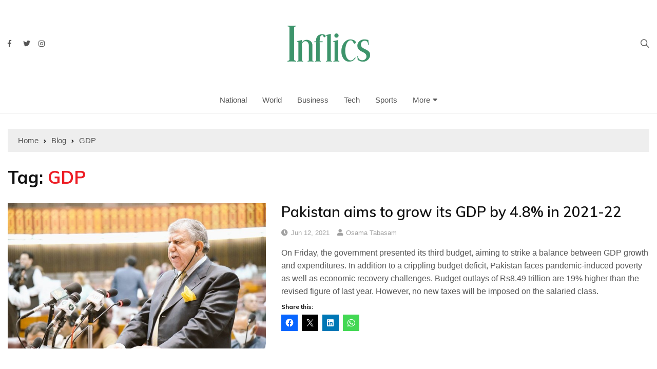

--- FILE ---
content_type: text/html; charset=UTF-8
request_url: https://inflics.com/tag/gdp/
body_size: 8603
content:
<!doctype html><html lang="en"><head><meta charset="UTF-8"><meta name="viewport" content="width=device-width, initial-scale=1"><link rel="profile" href="https://gmpg.org/xfn/11"><meta name='robots' content='index, follow, max-image-preview:large, max-snippet:-1, max-video-preview:-1' /><link media="all" href="https://inflics.com/wp-content/cache/autoptimize/css/autoptimize_248af02c2245178bca37d58fa0e08cdd.css" rel="stylesheet"><title>GDP Archives - Inflics</title><link rel="canonical" href="https://inflics.com/tag/gdp/" /><meta property="og:locale" content="en_US" /><meta property="og:type" content="article" /><meta property="og:title" content="GDP Archives - Inflics" /><meta property="og:url" content="https://inflics.com/tag/gdp/" /><meta property="og:site_name" content="Inflics" /><meta property="og:image" content="https://inflics.com/wp-content/uploads/2019/06/cropped-13782184_2071277973097624_2405310425534897667_n.png" /><meta property="og:image:width" content="960" /><meta property="og:image:height" content="960" /><meta property="og:image:type" content="image/png" /><meta name="twitter:card" content="summary_large_image" /> <script type="application/ld+json" class="yoast-schema-graph">{"@context":"https://schema.org","@graph":[{"@type":"CollectionPage","@id":"https://inflics.com/tag/gdp/","url":"https://inflics.com/tag/gdp/","name":"GDP Archives - Inflics","isPartOf":{"@id":"https://inflics.com/#website"},"primaryImageOfPage":{"@id":"https://inflics.com/tag/gdp/#primaryimage"},"image":{"@id":"https://inflics.com/tag/gdp/#primaryimage"},"thumbnailUrl":"https://inflics.com/wp-content/uploads/2021/06/354593_1621521_updates.jpg","breadcrumb":{"@id":"https://inflics.com/tag/gdp/#breadcrumb"},"inLanguage":"en"},{"@type":"ImageObject","inLanguage":"en","@id":"https://inflics.com/tag/gdp/#primaryimage","url":"https://inflics.com/wp-content/uploads/2021/06/354593_1621521_updates.jpg","contentUrl":"https://inflics.com/wp-content/uploads/2021/06/354593_1621521_updates.jpg","width":700,"height":400,"caption":"GDP"},{"@type":"BreadcrumbList","@id":"https://inflics.com/tag/gdp/#breadcrumb","itemListElement":[{"@type":"ListItem","position":1,"name":"Home","item":"https://inflics.com/"},{"@type":"ListItem","position":2,"name":"GDP"}]},{"@type":"WebSite","@id":"https://inflics.com/#website","url":"https://inflics.com/","name":"Inflics","description":"Keep It Short","publisher":{"@id":"https://inflics.com/#organization"},"potentialAction":[{"@type":"SearchAction","target":{"@type":"EntryPoint","urlTemplate":"https://inflics.com/?s={search_term_string}"},"query-input":{"@type":"PropertyValueSpecification","valueRequired":true,"valueName":"search_term_string"}}],"inLanguage":"en"},{"@type":"Organization","@id":"https://inflics.com/#organization","name":"Inflics.com","url":"https://inflics.com/","logo":{"@type":"ImageObject","inLanguage":"en","@id":"https://inflics.com/#/schema/logo/image/","url":"https://inflics.com/wp-content/uploads/2019/06/cropped-13782184_2071277973097624_2405310425534897667_n.png","contentUrl":"https://inflics.com/wp-content/uploads/2019/06/cropped-13782184_2071277973097624_2405310425534897667_n.png","width":960,"height":960,"caption":"Inflics.com"},"image":{"@id":"https://inflics.com/#/schema/logo/image/"}}]}</script> <link rel='dns-prefetch' href='//stats.wp.com' /><link rel='dns-prefetch' href='//fonts.googleapis.com' /><link rel='dns-prefetch' href='//fonts.bunny.net' /><link rel="alternate" type="application/rss+xml" title="Inflics &raquo; Feed" href="https://inflics.com/feed/" /><link rel="alternate" type="application/rss+xml" title="Inflics &raquo; Comments Feed" href="https://inflics.com/comments/feed/" /><link rel="alternate" type="application/rss+xml" title="Inflics &raquo; GDP Tag Feed" href="https://inflics.com/tag/gdp/feed/" /> <!--noptimize--><script id="infli-ready">
			window.advanced_ads_ready=function(e,a){a=a||"complete";var d=function(e){return"interactive"===a?"loading"!==e:"complete"===e};d(document.readyState)?e():document.addEventListener("readystatechange",(function(a){d(a.target.readyState)&&e()}),{once:"interactive"===a})},window.advanced_ads_ready_queue=window.advanced_ads_ready_queue||[];		</script>
		<!--/noptimize--><link rel='stylesheet' id='everest-news-fonts-css' href='//fonts.googleapis.com/css?family=Muli%3A400%2C400i%2C600%2C700%2C700i%7COpen%2BSans%3A400%2C400i%2C600%2C700%2C700i&#038;subset=latin%2Clatin-ext&#038;ver=6.9' type='text/css' media='all' /><link rel="preload" class="mv-grow-style" href="https://inflics.com/wp-content/plugins/social-pug/assets/dist/style-frontend-pro.css?ver=1.36.3" as="style"><noscript><link rel='stylesheet' id='dpsp-frontend-style-pro-css' href='https://inflics.com/wp-content/plugins/social-pug/assets/dist/style-frontend-pro.css?ver=1.36.3' type='text/css' media='all' /> </noscript><link rel='stylesheet' id='sab-font-css' href='https://fonts.bunny.net/css?family=Alegreya+Sans+SC:400,700,400italic,700italic|Alegreya+Sans:400,700,400italic,700italic&#038;subset=latin' type='text/css' media='all' /> <script type="text/javascript" src="https://inflics.com/wp-includes/js/jquery/jquery.min.js?ver=3.7.1" id="jquery-core-js"></script> <link rel="https://api.w.org/" href="https://inflics.com/wp-json/" /><link rel="alternate" title="JSON" type="application/json" href="https://inflics.com/wp-json/wp/v2/tags/2963" /><link rel="EditURI" type="application/rsd+xml" title="RSD" href="https://inflics.com/xmlrpc.php?rsd" /><meta name="generator" content="WordPress 6.9" /> <noscript><style>img.lazyload {
				 	display: none;
				}

				img.image-fallback {
				 	display: block;
				}</style></noscript><meta name="hubbub-info" description="Hubbub 1.36.3"> <script  async src="https://pagead2.googlesyndication.com/pagead/js/adsbygoogle.js?client=ca-pub-4623844039002379" crossorigin="anonymous"></script><link rel="icon" href="https://inflics.com/wp-content/uploads/2019/06/cropped-13782184_2071277973097624_2405310425534897667_n-150x150.png" sizes="32x32" /><link rel="icon" href="https://inflics.com/wp-content/uploads/2019/06/cropped-13782184_2071277973097624_2405310425534897667_n-300x300.png" sizes="192x192" /><link rel="apple-touch-icon" href="https://inflics.com/wp-content/uploads/2019/06/cropped-13782184_2071277973097624_2405310425534897667_n-300x300.png" /><meta name="msapplication-TileImage" content="https://inflics.com/wp-content/uploads/2019/06/cropped-13782184_2071277973097624_2405310425534897667_n-300x300.png" /></head><body class="archive tag tag-gdp tag-2963 wp-custom-logo wp-theme-everest-news hfeed aa-prefix-infli-"><div class="en-pagewrap"><header class="en-general-header header-lay-5 en-standard-section-spacing"><div class="header-inner"><div class="mid-header-outer"><div class="en-container"><div class="mid-header-inner"><div class="row"><div class="en-col social-col"><ul class="social-icons-list"><li class="facebook"><a href="https://www.facebook.com/inflics"><i class="fab fa-facebook-f"></i></a></li><li class="twitter"><a href="https://twitter.com/inflicsnews"><i class="fab fa-twitter"></i></a></li><li class="instagram"><a href="https://instagram.com/inflics"><i class="fab fa-instagram"></i></a></li></ul></div><div class="en-col logo-col"><div class="branding-col"> <a href="https://inflics.com/" class="custom-logo-link" rel="home"><img width="161" height="70" src="https://inflics.com/wp-content/uploads/2019/06/cropped-Logo-Final-Website-70-PX.png" class="custom-logo" alt="Inflics" decoding="async" /></a></div></div><div class="en-col search-col"><div class="header-search"> <a id="search-toggle" href="javascript:;"><i class="icon ion-ios-search"></i></a><div id="header-search"><form role="search" method="get" id="search-form" class="clearfix" action="https://inflics.com/"><input type="search" name="s" placeholder="Type Something" value"" ><input type="submit" id="submit" value="Search"></form></div></div></div></div></div></div></div><div class="navigation-outer"><div class="en-container"><div class="row"><div class="col-12"><div class="primary-menu-wrap"><div class="main-navigation" id="main-menu"><ul id="menu-main-menu" class=""><li id="menu-item-969" class="menu-item menu-item-type-taxonomy menu-item-object-category menu-item-969"><a href="https://inflics.com/category/national/">National</a></li><li id="menu-item-976" class="menu-item menu-item-type-taxonomy menu-item-object-category menu-item-976"><a href="https://inflics.com/category/world/">World</a></li><li id="menu-item-970" class="menu-item menu-item-type-taxonomy menu-item-object-category menu-item-970"><a href="https://inflics.com/category/business/">Business</a></li><li id="menu-item-971" class="menu-item menu-item-type-taxonomy menu-item-object-category menu-item-971"><a href="https://inflics.com/category/tech/">Tech</a></li><li id="menu-item-974" class="menu-item menu-item-type-taxonomy menu-item-object-category menu-item-974"><a href="https://inflics.com/category/sports/">Sports</a></li><li id="menu-item-965" class="menu-item menu-item-type-custom menu-item-object-custom menu-item-has-children menu-item-965"><a href="#">More</a><ul class="sub-menu"><li id="menu-item-972" class="menu-item menu-item-type-taxonomy menu-item-object-category menu-item-972"><a href="https://inflics.com/category/entertainment/">Entertainment</a></li><li id="menu-item-975" class="menu-item menu-item-type-taxonomy menu-item-object-category menu-item-975"><a href="https://inflics.com/category/lifestyle/">Lifestyle</a></li><li id="menu-item-978" class="menu-item menu-item-type-taxonomy menu-item-object-category menu-item-978"><a href="https://inflics.com/category/culture/">Culture</a></li><li id="menu-item-977" class="menu-item menu-item-type-taxonomy menu-item-object-category menu-item-977"><a href="https://inflics.com/category/didyouknow/">Did You Know</a></li><li id="menu-item-973" class="menu-item menu-item-type-taxonomy menu-item-object-category menu-item-973"><a href="https://inflics.com/category/others/">Others</a></li></ul></li></ul></div></div></div></div></div></div></div></header><div class="en-inner-pages-main-wrapper columns-1"><div class="en-container"><div class="en-breadcrumb breadcrumb-layout-1 en-standard-section-spacing"><nav role="navigation" aria-label="Breadcrumbs" class="breadcrumb-trail breadcrumbs" itemprop="breadcrumb"><ul class="trail-items" itemscope itemtype="http://schema.org/BreadcrumbList"><meta name="numberOfItems" content="3" /><meta name="itemListOrder" content="Ascending" /><li itemprop="itemListElement" itemscope itemtype="http://schema.org/ListItem" class="trail-item trail-begin"><a href="https://inflics.com/" rel="home" itemprop="item"><span itemprop="name">Home</span></a><meta itemprop="position" content="1" /></li><li itemprop="itemListElement" itemscope itemtype="http://schema.org/ListItem" class="trail-item"><a href="https://inflics.com/latestnews/" itemprop="item"><span itemprop="name">Blog</span></a><meta itemprop="position" content="2" /></li><li itemprop="itemListElement" itemscope itemtype="http://schema.org/ListItem" class="trail-item trail-end"><a href="#" itemprop="item"><span itemprop="name">GDP</span></a><meta itemprop="position" content="3" /></li></ul></nav></div><div class="row"><div class="en-col main-content-area-outer sticky-sidebar"><div id="primary" class="content-area"><main id="main" class="site-main"><section class="en-page-entry archive-page-entry"><div class="page-title"><h2 class="clr-primary f-size-xl">Tag: <span>GDP</span></h2></div><div class="page-contents-entry"><div class="en-archive-page-layout-2"><article id="post-11209" class="card post-11209 post type-post status-publish format-standard has-post-thumbnail hentry category-national tag-gdp"><div class="row"><div class="col-lg-5 col-md-5 col-sm-4 col-12"><div class="thumb"> <a class="lazyloading" href="https://inflics.com/pakistan-aims-to-grow-its-gdp-by-4-8-in-2021-22/"> <img class="lazyload" src="[data-uri]" data-src="https://inflics.com/wp-content/uploads/2021/06/354593_1621521_updates.jpg" data-srcset="https://inflics.com/wp-content/uploads/2021/06/354593_1621521_updates.jpg" alt="GDP"> <noscript> <img src="https://inflics.com/wp-content/uploads/2021/06/354593_1621521_updates.jpg" srcset="https://inflics.com/wp-content/uploads/2021/06/354593_1621521_updates.jpg" class="image-fallback" alt="GDP"> </noscript> </a><div class="entry-meta"><ul class="metas"></ul></div></div></div><div class="col-lg-7 col-md-7 col-sm-8 col-12"><div class="content-holder"><div class="entry-title"><h3 class="post-title f-size-s clr-primary"> <a href="https://inflics.com/pakistan-aims-to-grow-its-gdp-by-4-8-in-2021-22/">Pakistan aims to grow its GDP by 4.8% in 2021-22</a></h3></div><div class="entry-meta"><ul class="metas"><li class="posted-date clr-special"> <i class="far fa-clock"></i> <a href="https://inflics.com/pakistan-aims-to-grow-its-gdp-by-4-8-in-2021-22/" rel="bookmark"><time class="entry-date published" datetime="2021-06-12T13:47:48+05:00">Jun 12, 2021</time></a></li><li class="author clr-special"> <i class="fas fa-user"></i> <a href="https://inflics.com/author/osama/">Osama Tabasam</a></li></ul></div><div class="excerpt"><p>On Friday, the government presented its third budget, aiming to strike a balance between GDP growth and expenditures. In addition to a crippling budget deficit, Pakistan faces pandemic-induced poverty as well as economic recovery challenges. Budget outlays of Rs8.49 trillion are 19% higher than the revised figure of last year. However, no new taxes will be imposed on the salaried class.</p><div class="sharedaddy sd-sharing-enabled"><div class="robots-nocontent sd-block sd-social sd-social-icon sd-sharing"><h3 class="sd-title">Share this:</h3><div class="sd-content"><ul><li class="share-facebook"><a rel="nofollow noopener noreferrer"
 data-shared="sharing-facebook-11209"
 class="share-facebook sd-button share-icon no-text"
 href="https://inflics.com/pakistan-aims-to-grow-its-gdp-by-4-8-in-2021-22/?share=facebook"
 target="_blank"
 aria-labelledby="sharing-facebook-11209"
 > <span id="sharing-facebook-11209" hidden>Click to share on Facebook (Opens in new window)</span> <span>Facebook</span> </a></li><li class="share-twitter"><a rel="nofollow noopener noreferrer"
 data-shared="sharing-twitter-11209"
 class="share-twitter sd-button share-icon no-text"
 href="https://inflics.com/pakistan-aims-to-grow-its-gdp-by-4-8-in-2021-22/?share=twitter"
 target="_blank"
 aria-labelledby="sharing-twitter-11209"
 > <span id="sharing-twitter-11209" hidden>Click to share on X (Opens in new window)</span> <span>X</span> </a></li><li class="share-linkedin"><a rel="nofollow noopener noreferrer"
 data-shared="sharing-linkedin-11209"
 class="share-linkedin sd-button share-icon no-text"
 href="https://inflics.com/pakistan-aims-to-grow-its-gdp-by-4-8-in-2021-22/?share=linkedin"
 target="_blank"
 aria-labelledby="sharing-linkedin-11209"
 > <span id="sharing-linkedin-11209" hidden>Click to share on LinkedIn (Opens in new window)</span> <span>LinkedIn</span> </a></li><li class="share-jetpack-whatsapp"><a rel="nofollow noopener noreferrer"
 data-shared="sharing-whatsapp-11209"
 class="share-jetpack-whatsapp sd-button share-icon no-text"
 href="https://inflics.com/pakistan-aims-to-grow-its-gdp-by-4-8-in-2021-22/?share=jetpack-whatsapp"
 target="_blank"
 aria-labelledby="sharing-whatsapp-11209"
 > <span id="sharing-whatsapp-11209" hidden>Click to share on WhatsApp (Opens in new window)</span> <span>WhatsApp</span> </a></li><li class="share-end"></li></ul></div></div></div></div></div></div></div></article><div class="en-pagination"><div class="pagi-layout-1"></div></div></div></div></section></main></div></div></div></div></div><footer class="footer"><div class="footer-inner"><div class="en-container"><div class="top-footer"><div class="en-row"><div class="en-col"><div id="text-1" class="widget widget_text"><div class="widget-title"><h3>Keep It Short</h3></div><div class="textwidget"><p><img loading="lazy" decoding="async" class="alignnone size-medium wp-image-1971" src="https://inflics.com/wp-content/uploads/2019/06/Inflics-Footer-logo-1-300x50.png" alt="Inflics Footer Logo" width="300" height="50" srcset="https://inflics.com/wp-content/uploads/2019/06/Inflics-Footer-logo-1-300x50.png 300w, https://inflics.com/wp-content/uploads/2019/06/Inflics-Footer-logo-1.png 600w" sizes="auto, (max-width: 300px) 100vw, 300px" /></p><p>Inflics provides it readers the information that they need in concise and short articles, making information and news more accessible to everyone.</p></div></div></div><div class="en-col"><div id="tag_cloud-1" class="widget widget_tag_cloud"><div class="widget-title"><h3>Categories</h3></div><div class="tagcloud"><a href="https://inflics.com/category/business/" class="tag-cloud-link tag-link-4 tag-link-position-1" style="font-size: 16.5pt;" aria-label="Business (205 items)">Business</a> <a href="https://inflics.com/category/culture/" class="tag-cloud-link tag-link-222 tag-link-position-2" style="font-size: 12.333333333333pt;" aria-label="Culture (35 items)">Culture</a> <a href="https://inflics.com/category/didyouknow/" class="tag-cloud-link tag-link-220 tag-link-position-3" style="font-size: 14.722222222222pt;" aria-label="Did You Know (96 items)">Did You Know</a> <a href="https://inflics.com/category/entertainment/" class="tag-cloud-link tag-link-6 tag-link-position-4" style="font-size: 17.611111111111pt;" aria-label="Entertainment (319 items)">Entertainment</a> <a href="https://inflics.com/category/lifestyle/" class="tag-cloud-link tag-link-221 tag-link-position-5" style="font-size: 15.222222222222pt;" aria-label="Lifestyle (118 items)">Lifestyle</a> <a href="https://inflics.com/category/national/" class="tag-cloud-link tag-link-12 tag-link-position-6" style="font-size: 22pt;" aria-label="National (1,972 items)">National</a> <a href="https://inflics.com/category/others/" class="tag-cloud-link tag-link-1 tag-link-position-7" style="font-size: 15pt;" aria-label="Others (109 items)">Others</a> <a href="https://inflics.com/category/sponsored/" class="tag-cloud-link tag-link-746 tag-link-position-8" style="font-size: 8pt;" aria-label="Sponsored (5 items)">Sponsored</a> <a href="https://inflics.com/category/sports/" class="tag-cloud-link tag-link-14 tag-link-position-9" style="font-size: 17.5pt;" aria-label="Sports (311 items)">Sports</a> <a href="https://inflics.com/category/tech/" class="tag-cloud-link tag-link-15 tag-link-position-10" style="font-size: 16.555555555556pt;" aria-label="Tech (210 items)">Tech</a> <a href="https://inflics.com/category/world/" class="tag-cloud-link tag-link-219 tag-link-position-11" style="font-size: 19.277777777778pt;" aria-label="World (640 items)">World</a></div></div></div><div class="en-col"><div class="en-postwidget en-trending-posts-widget widget"><div class="widget-title"><h3>Recent News</h3></div><div class="widgets-contents-entry"><article class="box"><div class="left-box"><div class="thumb"> <a class="lazyloading" href="https://inflics.com/make-money-online/"> <img class="lazyload" src="[data-uri]" data-src="https://inflics.com/wp-content/uploads/2021/09/Make-Money-Online-800x444.jpg" data-srcset="https://inflics.com/wp-content/uploads/2021/09/Make-Money-Online-800x444.jpg" alt="make money online"> <noscript> <img src="https://inflics.com/wp-content/uploads/2021/09/Make-Money-Online-800x444.jpg" srcset="https://inflics.com/wp-content/uploads/2021/09/Make-Money-Online-800x444.jpg" class="image-fallback" alt="make money online"> </noscript> </a></div></div><div class="right-box"><div class="content-holder"><div class="entry-title"><h3 class="post-title f-size-s clr-primary"> <a href="https://inflics.com/make-money-online/">How to make money online &#8211; Five quickest ways to make money online</a></h3></div><div class="entry-meta"><ul class="metas"><li class="posted-date clr-special"> <i class="far fa-clock"></i> <a href="https://inflics.com/make-money-online/" rel="bookmark"><time class="entry-date published" datetime="2021-09-26T13:18:17+05:00">Sep 26, 2021</time></a></li></ul></div></div></div></article><article class="box"><div class="left-box"><div class="thumb"> <a class="lazyloading" href="https://inflics.com/11-most-successful-young-pakistani-entrepreneurs-of-2021/"> <img class="lazyload" src="[data-uri]" data-src="https://inflics.com/wp-content/uploads/2021/09/Iman-Jamall-and-Hasib-Malik-800x450.jpg" data-srcset="https://inflics.com/wp-content/uploads/2021/09/Iman-Jamall-and-Hasib-Malik-800x450.jpg" alt="Iman Jamall and Hasib Malik"> <noscript> <img src="https://inflics.com/wp-content/uploads/2021/09/Iman-Jamall-and-Hasib-Malik-800x450.jpg" srcset="https://inflics.com/wp-content/uploads/2021/09/Iman-Jamall-and-Hasib-Malik-800x450.jpg" class="image-fallback" alt="Iman Jamall and Hasib Malik"> </noscript> </a></div></div><div class="right-box"><div class="content-holder"><div class="entry-title"><h3 class="post-title f-size-s clr-primary"> <a href="https://inflics.com/11-most-successful-young-pakistani-entrepreneurs-of-2021/">11 most successful young Pakistani entrepreneurs of 2021</a></h3></div><div class="entry-meta"><ul class="metas"><li class="posted-date clr-special"> <i class="far fa-clock"></i> <a href="https://inflics.com/11-most-successful-young-pakistani-entrepreneurs-of-2021/" rel="bookmark"><time class="entry-date published" datetime="2021-09-26T13:16:26+05:00">Sep 26, 2021</time></a></li></ul></div></div></div></article><article class="box"><div class="left-box"><div class="thumb"> <a class="lazyloading" href="https://inflics.com/top-10-fastest-acceleration-cars-in-pakistan/"> <img class="lazyload" src="[data-uri]" data-src="https://inflics.com/wp-content/uploads/2021/08/Changan-Motors-began-testing-self-driving-cars-in-Pakistan.-1.jpg" data-srcset="https://inflics.com/wp-content/uploads/2021/08/Changan-Motors-began-testing-self-driving-cars-in-Pakistan.-1.jpg" alt="The automaker Master Changan Motors, MCM, has begun testing self-driving cars in Pakistan. Changan Pakistan&#039;s Facebook page released teasers that sparked an enormous amount of excitement and clamor in Pakistani social media. The MCM is currently conducting technology testing for Changan UNI-T. This is the first vehicle of the new UNI product series, which is loaded with futuristic technologies and a distinctive, avant-garde design."> <noscript> <img src="https://inflics.com/wp-content/uploads/2021/08/Changan-Motors-began-testing-self-driving-cars-in-Pakistan.-1.jpg" srcset="https://inflics.com/wp-content/uploads/2021/08/Changan-Motors-began-testing-self-driving-cars-in-Pakistan.-1.jpg" class="image-fallback" alt="The automaker Master Changan Motors, MCM, has begun testing self-driving cars in Pakistan. Changan Pakistan&#039;s Facebook page released teasers that sparked an enormous amount of excitement and clamor in Pakistani social media. The MCM is currently conducting technology testing for Changan UNI-T. This is the first vehicle of the new UNI product series, which is loaded with futuristic technologies and a distinctive, avant-garde design."> </noscript> </a></div></div><div class="right-box"><div class="content-holder"><div class="entry-title"><h3 class="post-title f-size-s clr-primary"> <a href="https://inflics.com/top-10-fastest-acceleration-cars-in-pakistan/">Top 16 Fastest Acceleration Cars Commercially Sold In Pakistan</a></h3></div><div class="entry-meta"><ul class="metas"><li class="posted-date clr-special"> <i class="far fa-clock"></i> <a href="https://inflics.com/top-10-fastest-acceleration-cars-in-pakistan/" rel="bookmark"><time class="entry-date published" datetime="2021-08-23T00:12:13+05:00">Aug 23, 2021</time></a></li></ul></div></div></div></article><article class="box"><div class="left-box"><div class="thumb"> <a class="lazyloading" href="https://inflics.com/how-haleon-is-redefining-healthcare-investment-in-pakistan/"> <img class="lazyload" src="[data-uri]" data-src="https://inflics.com/wp-content/uploads/2025/09/8-1-800x450.jpg" data-srcset="https://inflics.com/wp-content/uploads/2025/09/8-1-800x450.jpg" alt="How Haleon is Redefining Healthcare Investment in Pakistan"> <noscript> <img src="https://inflics.com/wp-content/uploads/2025/09/8-1-800x450.jpg" srcset="https://inflics.com/wp-content/uploads/2025/09/8-1-800x450.jpg" class="image-fallback" alt="How Haleon is Redefining Healthcare Investment in Pakistan"> </noscript> </a></div></div><div class="right-box"><div class="content-holder"><div class="entry-title"><h3 class="post-title f-size-s clr-primary"> <a href="https://inflics.com/how-haleon-is-redefining-healthcare-investment-in-pakistan/">How Haleon is Redefining Healthcare Investment in Pakistan</a></h3></div><div class="entry-meta"><ul class="metas"><li class="posted-date clr-special"> <i class="far fa-clock"></i> <a href="https://inflics.com/how-haleon-is-redefining-healthcare-investment-in-pakistan/" rel="bookmark"><time class="entry-date published" datetime="2025-09-27T21:44:38+05:00">Sep 27, 2025</time></a></li></ul></div></div></div></article><article class="box"><div class="left-box"><div class="thumb"> <a class="lazyloading" href="https://inflics.com/how-pakistan-shot-down-indias-cutting-edge-fighter-using-chinese-gear/"> <img class="lazyload" src="[data-uri]" data-src="https://inflics.com/wp-content/uploads/2025/08/Rafale_India_PD-800x450.jpg" data-srcset="https://inflics.com/wp-content/uploads/2025/08/Rafale_India_PD-800x450.jpg" alt="How Pakistan shot down India&#8217;s cutting-edge fighter using Chinese gear"> <noscript> <img src="https://inflics.com/wp-content/uploads/2025/08/Rafale_India_PD-800x450.jpg" srcset="https://inflics.com/wp-content/uploads/2025/08/Rafale_India_PD-800x450.jpg" class="image-fallback" alt="How Pakistan shot down India&#8217;s cutting-edge fighter using Chinese gear"> </noscript> </a></div></div><div class="right-box"><div class="content-holder"><div class="entry-title"><h3 class="post-title f-size-s clr-primary"> <a href="https://inflics.com/how-pakistan-shot-down-indias-cutting-edge-fighter-using-chinese-gear/">How Pakistan shot down India&#8217;s cutting-edge fighter using Chinese gear</a></h3></div><div class="entry-meta"><ul class="metas"><li class="posted-date clr-special"> <i class="far fa-clock"></i> <a href="https://inflics.com/how-pakistan-shot-down-indias-cutting-edge-fighter-using-chinese-gear/" rel="bookmark"><time class="entry-date published" datetime="2025-08-02T19:37:06+05:00">Aug 2, 2025</time></a></li></ul></div></div></div></article></div></div></div></div></div><div class="bottom-footer"><div class="row"><div class="col-lg-6 col-md-6 col-sm-12"><div class="copyright-notice"><p> Copyright © 2019. Inflics by <a href="https://everestthemes.com">Everestthemes</a></p></div></div><div class="col-lg-6 col-md-6 col-sm-12"><div class="footer-navigation"><ul id="menu-footer-menu" class="menu"><li id="menu-item-687" class="menu-item menu-item-type-custom menu-item-object-custom menu-item-687"><a href="http://localhost/wordpress/phlox/inflics/disclaimer/">Disclaimer</a></li><li id="menu-item-688" class="menu-item menu-item-type-custom menu-item-object-custom menu-item-688"><a href="http://localhost/wordpress/phlox/inflics/privacy-policy/">Privacy Policy</a></li><li id="menu-item-689" class="menu-item menu-item-type-custom menu-item-object-custom menu-item-689"><a href="http://localhost/wordpress/phlox/inflics/terms-and-conditions/">Terms &#038; Conditions</a></li></ul></div></div></div></div></div></div></footer></div> <script type="speculationrules">{"prefetch":[{"source":"document","where":{"and":[{"href_matches":"/*"},{"not":{"href_matches":["/wp-*.php","/wp-admin/*","/wp-content/uploads/*","/wp-content/*","/wp-content/plugins/*","/wp-content/themes/everest-news/*","/*\\?(.+)"]}},{"not":{"selector_matches":"a[rel~=\"nofollow\"]"}},{"not":{"selector_matches":".no-prefetch, .no-prefetch a"}}]},"eagerness":"conservative"}]}</script> <script type="text/javascript">window.WPCOM_sharing_counts = {"https://inflics.com/pakistan-aims-to-grow-its-gdp-by-4-8-in-2021-22/":11209};</script> <script type="text/javascript" id="ufc-frontend-script-js-extra">var ufc_frontend_ajax_data = {"ajaxurl":"https://inflics.com/wp-admin/admin-ajax.php","permalink":"https://inflics.com/pakistan-aims-to-grow-its-gdp-by-4-8-in-2021-22/","title":"Pakistan aims to grow its GDP by 4.8% in 2021-22","postid":"11209","security":"860fb5a0f0","version":"1.4.8"};
//# sourceURL=ufc-frontend-script-js-extra</script> <script type="text/javascript" id="jetpack-stats-js-before">_stq = window._stq || [];
_stq.push([ "view", {"v":"ext","blog":"154949332","post":"0","tz":"5","srv":"inflics.com","arch_tag":"gdp","arch_results":"1","j":"1:15.4"} ]);
_stq.push([ "clickTrackerInit", "154949332", "0" ]);
//# sourceURL=jetpack-stats-js-before</script> <script type="text/javascript" src="https://stats.wp.com/e-202605.js" id="jetpack-stats-js" defer="defer" data-wp-strategy="defer"></script> <script type="text/javascript" id="sharing-js-js-extra">var sharing_js_options = {"lang":"en","counts":"1","is_stats_active":"1"};
//# sourceURL=sharing-js-js-extra</script> <script type="text/javascript" id="sharing-js-js-after">var windowOpen;
			( function () {
				function matches( el, sel ) {
					return !! (
						el.matches && el.matches( sel ) ||
						el.msMatchesSelector && el.msMatchesSelector( sel )
					);
				}

				document.body.addEventListener( 'click', function ( event ) {
					if ( ! event.target ) {
						return;
					}

					var el;
					if ( matches( event.target, 'a.share-facebook' ) ) {
						el = event.target;
					} else if ( event.target.parentNode && matches( event.target.parentNode, 'a.share-facebook' ) ) {
						el = event.target.parentNode;
					}

					if ( el ) {
						event.preventDefault();

						// If there's another sharing window open, close it.
						if ( typeof windowOpen !== 'undefined' ) {
							windowOpen.close();
						}
						windowOpen = window.open( el.getAttribute( 'href' ), 'wpcomfacebook', 'menubar=1,resizable=1,width=600,height=400' );
						return false;
					}
				} );
			} )();
var windowOpen;
			( function () {
				function matches( el, sel ) {
					return !! (
						el.matches && el.matches( sel ) ||
						el.msMatchesSelector && el.msMatchesSelector( sel )
					);
				}

				document.body.addEventListener( 'click', function ( event ) {
					if ( ! event.target ) {
						return;
					}

					var el;
					if ( matches( event.target, 'a.share-twitter' ) ) {
						el = event.target;
					} else if ( event.target.parentNode && matches( event.target.parentNode, 'a.share-twitter' ) ) {
						el = event.target.parentNode;
					}

					if ( el ) {
						event.preventDefault();

						// If there's another sharing window open, close it.
						if ( typeof windowOpen !== 'undefined' ) {
							windowOpen.close();
						}
						windowOpen = window.open( el.getAttribute( 'href' ), 'wpcomtwitter', 'menubar=1,resizable=1,width=600,height=350' );
						return false;
					}
				} );
			} )();
var windowOpen;
			( function () {
				function matches( el, sel ) {
					return !! (
						el.matches && el.matches( sel ) ||
						el.msMatchesSelector && el.msMatchesSelector( sel )
					);
				}

				document.body.addEventListener( 'click', function ( event ) {
					if ( ! event.target ) {
						return;
					}

					var el;
					if ( matches( event.target, 'a.share-linkedin' ) ) {
						el = event.target;
					} else if ( event.target.parentNode && matches( event.target.parentNode, 'a.share-linkedin' ) ) {
						el = event.target.parentNode;
					}

					if ( el ) {
						event.preventDefault();

						// If there's another sharing window open, close it.
						if ( typeof windowOpen !== 'undefined' ) {
							windowOpen.close();
						}
						windowOpen = window.open( el.getAttribute( 'href' ), 'wpcomlinkedin', 'menubar=1,resizable=1,width=580,height=450' );
						return false;
					}
				} );
			} )();
//# sourceURL=sharing-js-js-after</script> <script id="wp-emoji-settings" type="application/json">{"baseUrl":"https://s.w.org/images/core/emoji/17.0.2/72x72/","ext":".png","svgUrl":"https://s.w.org/images/core/emoji/17.0.2/svg/","svgExt":".svg","source":{"concatemoji":"https://inflics.com/wp-includes/js/wp-emoji-release.min.js?ver=6.9"}}</script> <script type="module">/*! This file is auto-generated */
const a=JSON.parse(document.getElementById("wp-emoji-settings").textContent),o=(window._wpemojiSettings=a,"wpEmojiSettingsSupports"),s=["flag","emoji"];function i(e){try{var t={supportTests:e,timestamp:(new Date).valueOf()};sessionStorage.setItem(o,JSON.stringify(t))}catch(e){}}function c(e,t,n){e.clearRect(0,0,e.canvas.width,e.canvas.height),e.fillText(t,0,0);t=new Uint32Array(e.getImageData(0,0,e.canvas.width,e.canvas.height).data);e.clearRect(0,0,e.canvas.width,e.canvas.height),e.fillText(n,0,0);const a=new Uint32Array(e.getImageData(0,0,e.canvas.width,e.canvas.height).data);return t.every((e,t)=>e===a[t])}function p(e,t){e.clearRect(0,0,e.canvas.width,e.canvas.height),e.fillText(t,0,0);var n=e.getImageData(16,16,1,1);for(let e=0;e<n.data.length;e++)if(0!==n.data[e])return!1;return!0}function u(e,t,n,a){switch(t){case"flag":return n(e,"\ud83c\udff3\ufe0f\u200d\u26a7\ufe0f","\ud83c\udff3\ufe0f\u200b\u26a7\ufe0f")?!1:!n(e,"\ud83c\udde8\ud83c\uddf6","\ud83c\udde8\u200b\ud83c\uddf6")&&!n(e,"\ud83c\udff4\udb40\udc67\udb40\udc62\udb40\udc65\udb40\udc6e\udb40\udc67\udb40\udc7f","\ud83c\udff4\u200b\udb40\udc67\u200b\udb40\udc62\u200b\udb40\udc65\u200b\udb40\udc6e\u200b\udb40\udc67\u200b\udb40\udc7f");case"emoji":return!a(e,"\ud83e\u1fac8")}return!1}function f(e,t,n,a){let r;const o=(r="undefined"!=typeof WorkerGlobalScope&&self instanceof WorkerGlobalScope?new OffscreenCanvas(300,150):document.createElement("canvas")).getContext("2d",{willReadFrequently:!0}),s=(o.textBaseline="top",o.font="600 32px Arial",{});return e.forEach(e=>{s[e]=t(o,e,n,a)}),s}function r(e){var t=document.createElement("script");t.src=e,t.defer=!0,document.head.appendChild(t)}a.supports={everything:!0,everythingExceptFlag:!0},new Promise(t=>{let n=function(){try{var e=JSON.parse(sessionStorage.getItem(o));if("object"==typeof e&&"number"==typeof e.timestamp&&(new Date).valueOf()<e.timestamp+604800&&"object"==typeof e.supportTests)return e.supportTests}catch(e){}return null}();if(!n){if("undefined"!=typeof Worker&&"undefined"!=typeof OffscreenCanvas&&"undefined"!=typeof URL&&URL.createObjectURL&&"undefined"!=typeof Blob)try{var e="postMessage("+f.toString()+"("+[JSON.stringify(s),u.toString(),c.toString(),p.toString()].join(",")+"));",a=new Blob([e],{type:"text/javascript"});const r=new Worker(URL.createObjectURL(a),{name:"wpTestEmojiSupports"});return void(r.onmessage=e=>{i(n=e.data),r.terminate(),t(n)})}catch(e){}i(n=f(s,u,c,p))}t(n)}).then(e=>{for(const n in e)a.supports[n]=e[n],a.supports.everything=a.supports.everything&&a.supports[n],"flag"!==n&&(a.supports.everythingExceptFlag=a.supports.everythingExceptFlag&&a.supports[n]);var t;a.supports.everythingExceptFlag=a.supports.everythingExceptFlag&&!a.supports.flag,a.supports.everything||((t=a.source||{}).concatemoji?r(t.concatemoji):t.wpemoji&&t.twemoji&&(r(t.twemoji),r(t.wpemoji)))});
//# sourceURL=https://inflics.com/wp-includes/js/wp-emoji-loader.min.js</script> <!--noptimize--><script>!function(){window.advanced_ads_ready_queue=window.advanced_ads_ready_queue||[],advanced_ads_ready_queue.push=window.advanced_ads_ready;for(var d=0,a=advanced_ads_ready_queue.length;d<a;d++)advanced_ads_ready(advanced_ads_ready_queue[d])}();</script><!--/noptimize--><script defer src="https://inflics.com/wp-content/cache/autoptimize/js/autoptimize_76f6a0016f0092e2789a74aa02a6d78b.js"></script><script defer src="https://static.cloudflareinsights.com/beacon.min.js/vcd15cbe7772f49c399c6a5babf22c1241717689176015" integrity="sha512-ZpsOmlRQV6y907TI0dKBHq9Md29nnaEIPlkf84rnaERnq6zvWvPUqr2ft8M1aS28oN72PdrCzSjY4U6VaAw1EQ==" data-cf-beacon='{"version":"2024.11.0","token":"1977857010f84c30ae963d11aca59781","r":1,"server_timing":{"name":{"cfCacheStatus":true,"cfEdge":true,"cfExtPri":true,"cfL4":true,"cfOrigin":true,"cfSpeedBrain":true},"location_startswith":null}}' crossorigin="anonymous"></script>
</body></html>

--- FILE ---
content_type: text/html; charset=utf-8
request_url: https://www.google.com/recaptcha/api2/aframe
body_size: 266
content:
<!DOCTYPE HTML><html><head><meta http-equiv="content-type" content="text/html; charset=UTF-8"></head><body><script nonce="3KB02Na3byfl4eGr58XWIg">/** Anti-fraud and anti-abuse applications only. See google.com/recaptcha */ try{var clients={'sodar':'https://pagead2.googlesyndication.com/pagead/sodar?'};window.addEventListener("message",function(a){try{if(a.source===window.parent){var b=JSON.parse(a.data);var c=clients[b['id']];if(c){var d=document.createElement('img');d.src=c+b['params']+'&rc='+(localStorage.getItem("rc::a")?sessionStorage.getItem("rc::b"):"");window.document.body.appendChild(d);sessionStorage.setItem("rc::e",parseInt(sessionStorage.getItem("rc::e")||0)+1);localStorage.setItem("rc::h",'1769682608350');}}}catch(b){}});window.parent.postMessage("_grecaptcha_ready", "*");}catch(b){}</script></body></html>